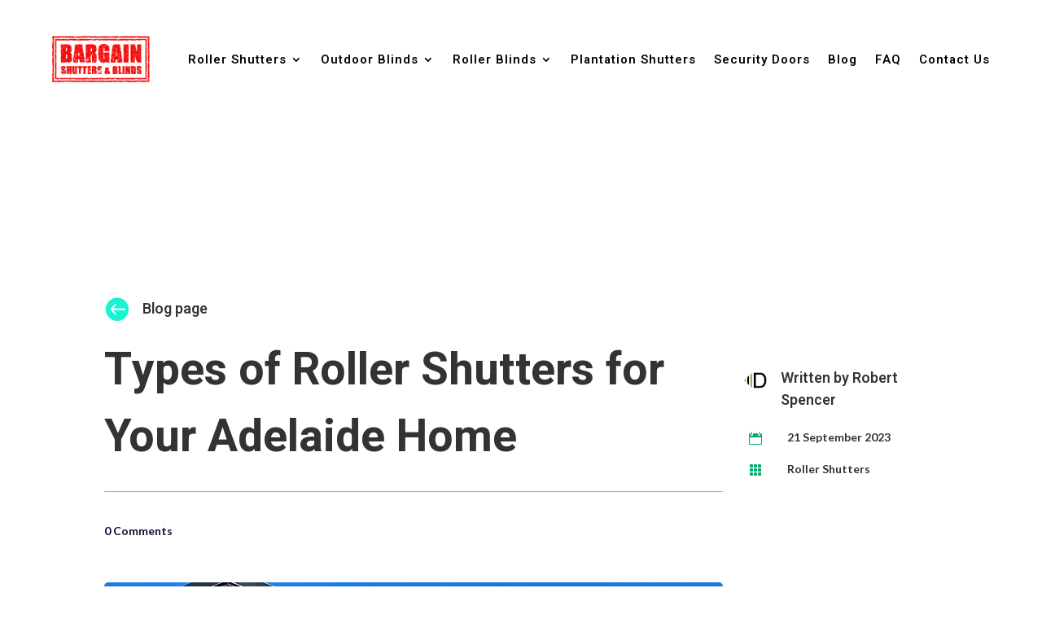

--- FILE ---
content_type: text/html; charset=UTF-8
request_url: https://bargainshuttersandblinds.com.au/2023/09/21/types-of-roller-shutters-for-your-adelaide-home/
body_size: 12522
content:
<!DOCTYPE html><html lang="en-AU"><head><meta charset="UTF-8" /><meta http-equiv="X-UA-Compatible" content="IE=edge"><link rel="stylesheet" id="ao_optimized_gfonts" href="https://fonts.googleapis.com/css?family=Open+Sans:300italic,400italic,600italic,700italic,800italic,400,300,600,700,800%7CHeebo:100,200,300,regular,500,600,700,800,900%7CLato:100,100italic,300,300italic,regular,italic,700,700italic,900,900italic%7CWork+Sans:100,200,300,regular,500,600,700,800,900,100italic,200italic,300italic,italic,500italic,600italic,700italic,800italic,900italic&amp;display=swap"><link rel="pingback" href="https://bargainshuttersandblinds.com.au/xmlrpc.php" /> <script defer src="[data-uri]"></script> <meta name='robots' content='index, follow, max-image-preview:large, max-snippet:-1, max-video-preview:-1' /><!-- <link media="all" href="https://bargainshuttersandblinds.com.au/wp-content/cache/autoptimize/css/autoptimize_5af44d62209b705f85c0079cccf046e0.css" rel="stylesheet"> -->
<link rel="stylesheet" type="text/css" href="//bargainshuttersandblinds.com.au/wp-content/cache/wpfc-minified/gpmhfzr/4ljny.css" media="all"/><title>Types of Roller Shutters for Your Adelaide Home | Bargain S&amp;B</title><meta name="description" content="Choose the best types of roller shutters for your Adelaide home. Learn about our shutter options to enhance safety and efficiency." /><link rel="canonical" href="https://bargainshuttersandblinds.com.au/2023/09/21/types-of-roller-shutters-for-your-adelaide-home/" /><meta property="og:locale" content="en_US" /><meta property="og:type" content="article" /><meta property="og:title" content="Types of Roller Shutters for Your Adelaide Home" /><meta property="og:description" content="Choose the best types of roller shutters for your Adelaide home. Learn about our shutter options to enhance safety and efficiency." /><meta property="og:url" content="https://bargainshuttersandblinds.com.au/2023/09/21/types-of-roller-shutters-for-your-adelaide-home/" /><meta property="og:site_name" content="Bargain Shutters and Blinds Adelaide" /><meta property="article:published_time" content="2023-09-21T01:27:09+00:00" /><meta property="article:modified_time" content="2024-09-17T04:23:52+00:00" /><meta property="og:image" content="https://bargainshuttersandblinds.com.au/wp-content/uploads/2024/05/roller_shutter_bay_window-1024x683.png" /><meta property="og:image:width" content="1024" /><meta property="og:image:height" content="683" /><meta property="og:image:type" content="image/png" /><meta name="author" content="Robert Spencer" /><meta name="twitter:card" content="summary_large_image" /><meta name="twitter:label1" content="Written by" /><meta name="twitter:data1" content="Robert Spencer" /><meta name="twitter:label2" content="Est. reading time" /><meta name="twitter:data2" content="3 minutes" /> <script type="application/ld+json" class="yoast-schema-graph">{"@context":"https://schema.org","@graph":[{"@type":"Article","@id":"https://bargainshuttersandblinds.com.au/2023/09/21/types-of-roller-shutters-for-your-adelaide-home/#article","isPartOf":{"@id":"https://bargainshuttersandblinds.com.au/2023/09/21/types-of-roller-shutters-for-your-adelaide-home/"},"author":{"name":"Robert Spencer","@id":"https://bargainshuttersandblinds.com.au/#/schema/person/39226d4399ba617fe69383e091290593"},"headline":"Types of Roller Shutters for Your Adelaide Home","datePublished":"2023-09-21T01:27:09+00:00","dateModified":"2024-09-17T04:23:52+00:00","mainEntityOfPage":{"@id":"https://bargainshuttersandblinds.com.au/2023/09/21/types-of-roller-shutters-for-your-adelaide-home/"},"wordCount":546,"publisher":{"@id":"https://bargainshuttersandblinds.com.au/#organization"},"image":{"@id":"https://bargainshuttersandblinds.com.au/2023/09/21/types-of-roller-shutters-for-your-adelaide-home/#primaryimage"},"thumbnailUrl":"https://bargainshuttersandblinds.com.au/wp-content/uploads/2024/05/roller_shutter_bay_window.png","keywords":["Adelaide roller shutters","electric roller shutters","manual roller shutters","roller shutter types","shutters adelaide","window shutters"],"articleSection":["Roller Shutters"],"inLanguage":"en-AU"},{"@type":"WebPage","@id":"https://bargainshuttersandblinds.com.au/2023/09/21/types-of-roller-shutters-for-your-adelaide-home/","url":"https://bargainshuttersandblinds.com.au/2023/09/21/types-of-roller-shutters-for-your-adelaide-home/","name":"Types of Roller Shutters for Your Adelaide Home | Bargain S&B","isPartOf":{"@id":"https://bargainshuttersandblinds.com.au/#website"},"primaryImageOfPage":{"@id":"https://bargainshuttersandblinds.com.au/2023/09/21/types-of-roller-shutters-for-your-adelaide-home/#primaryimage"},"image":{"@id":"https://bargainshuttersandblinds.com.au/2023/09/21/types-of-roller-shutters-for-your-adelaide-home/#primaryimage"},"thumbnailUrl":"https://bargainshuttersandblinds.com.au/wp-content/uploads/2024/05/roller_shutter_bay_window.png","datePublished":"2023-09-21T01:27:09+00:00","dateModified":"2024-09-17T04:23:52+00:00","description":"Choose the best types of roller shutters for your Adelaide home. Learn about our shutter options to enhance safety and efficiency.","breadcrumb":{"@id":"https://bargainshuttersandblinds.com.au/2023/09/21/types-of-roller-shutters-for-your-adelaide-home/#breadcrumb"},"inLanguage":"en-AU","potentialAction":[{"@type":"ReadAction","target":["https://bargainshuttersandblinds.com.au/2023/09/21/types-of-roller-shutters-for-your-adelaide-home/"]}]},{"@type":"ImageObject","inLanguage":"en-AU","@id":"https://bargainshuttersandblinds.com.au/2023/09/21/types-of-roller-shutters-for-your-adelaide-home/#primaryimage","url":"https://bargainshuttersandblinds.com.au/wp-content/uploads/2024/05/roller_shutter_bay_window.png","contentUrl":"https://bargainshuttersandblinds.com.au/wp-content/uploads/2024/05/roller_shutter_bay_window.png","width":1920,"height":1280,"caption":"Roller Shutter installed in a bay window in Adelaide"},{"@type":"BreadcrumbList","@id":"https://bargainshuttersandblinds.com.au/2023/09/21/types-of-roller-shutters-for-your-adelaide-home/#breadcrumb","itemListElement":[{"@type":"ListItem","position":1,"name":"Home","item":"https://bargainshuttersandblinds.com.au/"},{"@type":"ListItem","position":2,"name":"Types of Roller Shutters for Your Adelaide Home"}]},{"@type":"WebSite","@id":"https://bargainshuttersandblinds.com.au/#website","url":"https://bargainshuttersandblinds.com.au/","name":"https://bargainshuttersandblinds.com.au/","description":"Wholesale Shutters and Blinds Adelaide","publisher":{"@id":"https://bargainshuttersandblinds.com.au/#organization"},"potentialAction":[{"@type":"SearchAction","target":{"@type":"EntryPoint","urlTemplate":"https://bargainshuttersandblinds.com.au/?s={search_term_string}"},"query-input":{"@type":"PropertyValueSpecification","valueRequired":true,"valueName":"search_term_string"}}],"inLanguage":"en-AU"},{"@type":"Organization","@id":"https://bargainshuttersandblinds.com.au/#organization","name":"Bargain Shutters and Blinds Adelaide","url":"https://bargainshuttersandblinds.com.au/","logo":{"@type":"ImageObject","inLanguage":"en-AU","@id":"https://bargainshuttersandblinds.com.au/#/schema/logo/image/","url":"https://bargainshuttersandblinds.com.au/wp-content/uploads/2023/07/bargain_retina_logo.png","contentUrl":"https://bargainshuttersandblinds.com.au/wp-content/uploads/2023/07/bargain_retina_logo.png","width":625,"height":297,"caption":"Bargain Shutters and Blinds Adelaide"},"image":{"@id":"https://bargainshuttersandblinds.com.au/#/schema/logo/image/"}},{"@type":"Person","@id":"https://bargainshuttersandblinds.com.au/#/schema/person/39226d4399ba617fe69383e091290593","name":"Robert Spencer","image":{"@type":"ImageObject","inLanguage":"en-AU","@id":"https://bargainshuttersandblinds.com.au/#/schema/person/image/","url":"https://secure.gravatar.com/avatar/4ccc4a7c9ad40cb0f32a4380566a207eac985b67c715736d3c22204b9fa50b5b?s=96&d=mm&r=g","contentUrl":"https://secure.gravatar.com/avatar/4ccc4a7c9ad40cb0f32a4380566a207eac985b67c715736d3c22204b9fa50b5b?s=96&d=mm&r=g","caption":"Robert Spencer"},"url":"https://bargainshuttersandblinds.com.au/author/robert-spencer/"}]}</script> <link href='https://fonts.gstatic.com' crossorigin='anonymous' rel='preconnect' /><meta content="Divi v.4.27.4" name="generator"/> <script src='//bargainshuttersandblinds.com.au/wp-content/cache/wpfc-minified/diavlzqo/4bfde.js' type="text/javascript"></script>
<!-- <script defer type="text/javascript" src="https://bargainshuttersandblinds.com.au/wp-includes/js/jquery/jquery.min.js" id="jquery-core-js"></script> --> <!-- <script defer type="text/javascript" src="https://bargainshuttersandblinds.com.au/wp-includes/js/jquery/jquery-migrate.min.js" id="jquery-migrate-js"></script> --> <link rel="EditURI" type="application/rsd+xml" title="RSD" href="https://bargainshuttersandblinds.com.au/xmlrpc.php?rsd" /><link rel="alternate" title="oEmbed (JSON)" type="application/json+oembed" href="https://bargainshuttersandblinds.com.au/wp-json/oembed/1.0/embed?url=https%3A%2F%2Fbargainshuttersandblinds.com.au%2F2023%2F09%2F21%2Ftypes-of-roller-shutters-for-your-adelaide-home%2F" /><link rel="alternate" title="oEmbed (XML)" type="text/xml+oembed" href="https://bargainshuttersandblinds.com.au/wp-json/oembed/1.0/embed?url=https%3A%2F%2Fbargainshuttersandblinds.com.au%2F2023%2F09%2F21%2Ftypes-of-roller-shutters-for-your-adelaide-home%2F&#038;format=xml" />  <script defer src="https://www.googletagmanager.com/gtag/js?id=G-315DG2SH39"></script> <script defer src="[data-uri]"></script> <meta name="ti-site-data" content="eyJyIjoiMTowITc6MCEzMDowIiwibyI6Imh0dHBzOlwvXC9iYXJnYWluc2h1dHRlcnNhbmRibGluZHMuY29tLmF1XC93cC1hZG1pblwvYWRtaW4tYWpheC5waHA/YWN0aW9uPXRpX29ubGluZV91c2Vyc19nb29nbGUmcD0lMkYyMDIzJTJGMDklMkYyMSUyRnR5cGVzLW9mLXJvbGxlci1zaHV0dGVycy1mb3IteW91ci1hZGVsYWlkZS1ob21lJTJGIn0=" /><meta name="viewport" content="width=device-width, initial-scale=1.0, maximum-scale=1.0, user-scalable=0" /><meta name="google-site-verification" content="b-DME9I36KqNEp7gbIws7wnJNIR_9Mk1hwBKETu2eEQ">  <script defer src="[data-uri]"></script> <noscript><img alt="Bargains Shutters and Blinds" height="1" width="1" style="display:none" src="https://www.facebook.com/tr?id=886613920041279&amp;ev=PageView&amp;noscript=1"></noscript><link rel="icon" href="https://bargainshuttersandblinds.com.au/wp-content/uploads/2021/06/cropped-favicon-32x32-1-32x32.png" sizes="32x32" /><link rel="icon" href="https://bargainshuttersandblinds.com.au/wp-content/uploads/2021/06/cropped-favicon-32x32-1-192x192.png" sizes="192x192" /><link rel="apple-touch-icon" href="https://bargainshuttersandblinds.com.au/wp-content/uploads/2021/06/cropped-favicon-32x32-1-180x180.png" /><meta name="msapplication-TileImage" content="https://bargainshuttersandblinds.com.au/wp-content/uploads/2021/06/cropped-favicon-32x32-1-270x270.png" /></head><body class="wp-singular post-template-default single single-post postid-742 single-format-standard wp-custom-logo wp-theme-Divi et-tb-has-template et-tb-has-header et-tb-has-body et-tb-has-footer et_pb_button_helper_class et_cover_background et_pb_gutter windows et_pb_gutters3 et_pb_pagebuilder_layout et_divi_theme et-db"><div id="page-container"><div id="et-boc" class="et-boc"><header class="et-l et-l--header"><div class="et_builder_inner_content et_pb_gutters3"><div class="et_pb_section et_pb_section_0_tb_header et_section_regular et_pb_section--with-menu" ><div class="et_pb_row et_pb_row_0_tb_header et_pb_equal_columns et_pb_gutters3 et_pb_row--with-menu"><div class="et_pb_column et_pb_column_4_4 et_pb_column_0_tb_header  et_pb_css_mix_blend_mode_passthrough et-last-child et_pb_column--with-menu"><div class="et_pb_module et_pb_menu et_pb_menu_0_tb_header et_pb_bg_layout_light  et_pb_text_align_right et_dropdown_animation_fade et_pb_menu--with-logo et_pb_menu--style-left_aligned"><div class="et_pb_menu_inner_container clearfix"><div class="et_pb_menu__logo-wrap"><div class="et_pb_menu__logo"> <a href="https://bargainshuttersandblinds.com.au/" ><img decoding="async" src="https://staging.bargainshuttersandblinds.com.au/wp-content/uploads/2023/07/bargain-normal-logo.png" alt="" /></a></div></div><div class="et_pb_menu__wrap"><div class="et_pb_menu__menu"><nav class="et-menu-nav"><ul id="menu-main" class="et-menu nav"><li class="et_pb_menu_page_id-15 menu-item menu-item-type-post_type menu-item-object-page menu-item-has-children menu-item-698"><a href="https://bargainshuttersandblinds.com.au/roller-shutters-adelaide/">Roller Shutters</a><ul class="sub-menu"><li class="et_pb_menu_page_id-318 menu-item menu-item-type-post_type menu-item-object-page menu-item-1140"><a href="https://bargainshuttersandblinds.com.au/what-are-roller-shutters/">What Are Roller Shutters?</a></li></ul></li><li class="et_pb_menu_page_id-177 menu-item menu-item-type-post_type menu-item-object-page menu-item-has-children menu-item-179"><a href="https://bargainshuttersandblinds.com.au/cheap-outdoor-blinds-adelaide/">Outdoor Blinds</a><ul class="sub-menu"><li class="et_pb_menu_page_id-762 menu-item menu-item-type-post_type menu-item-object-page menu-item-764"><a href="https://bargainshuttersandblinds.com.au/cafe-blinds-adelaide/">Cafe Blinds Adelaide</a></li><li class="et_pb_menu_page_id-766 menu-item menu-item-type-post_type menu-item-object-page menu-item-768"><a href="https://bargainshuttersandblinds.com.au/ziptrack-blinds-adelaide/">Ziptrack Blinds Adelaide</a></li><li class="et_pb_menu_page_id-770 menu-item menu-item-type-post_type menu-item-object-page menu-item-772"><a href="https://bargainshuttersandblinds.com.au/bistro-blinds-adelaide/">Bistro Blinds Adelaide</a></li><li class="et_pb_menu_page_id-792 menu-item menu-item-type-post_type menu-item-object-page menu-item-794"><a href="https://bargainshuttersandblinds.com.au/outdoor-roller-blind/">Outdoor Roller Blind</a></li></ul></li><li class="et_pb_menu_page_id-699 menu-item menu-item-type-post_type menu-item-object-page menu-item-has-children menu-item-705"><a href="https://bargainshuttersandblinds.com.au/roller-blinds-adelaide/">Roller Blinds</a><ul class="sub-menu"><li class="et_pb_menu_page_id-776 menu-item menu-item-type-post_type menu-item-object-page menu-item-778"><a href="https://bargainshuttersandblinds.com.au/double-roller-blinds/">Double Roller Blinds</a></li><li class="et_pb_menu_page_id-784 menu-item menu-item-type-post_type menu-item-object-page menu-item-786"><a href="https://bargainshuttersandblinds.com.au/day-night-roller-blinds/">Day Night Roller Blinds</a></li><li class="et_pb_menu_page_id-788 menu-item menu-item-type-post_type menu-item-object-page menu-item-790"><a href="https://bargainshuttersandblinds.com.au/dual-roller-blinds/">Dual Roller Blinds</a></li></ul></li><li class="et_pb_menu_page_id-300 menu-item menu-item-type-post_type menu-item-object-page menu-item-302"><a href="https://bargainshuttersandblinds.com.au/plantation-shutters-adelaide/">Plantation Shutters</a></li><li class="et_pb_menu_page_id-754 menu-item menu-item-type-post_type menu-item-object-page menu-item-759"><a href="https://bargainshuttersandblinds.com.au/security-doors/">Security Doors</a></li><li class="et_pb_menu_page_id-413 menu-item menu-item-type-post_type menu-item-object-page current_page_parent menu-item-1514"><a href="https://bargainshuttersandblinds.com.au/blog/">Blog</a></li><li class="et_pb_menu_page_id-1379 menu-item menu-item-type-post_type menu-item-object-page menu-item-1410"><a href="https://bargainshuttersandblinds.com.au/faq/">FAQ</a></li><li class="et_pb_menu_page_id-24 menu-item menu-item-type-post_type menu-item-object-page menu-item-25"><a href="https://bargainshuttersandblinds.com.au/contact-us/">Contact Us</a></li></ul></nav></div><div class="et_mobile_nav_menu"><div class="mobile_nav closed"> <span class="mobile_menu_bar"></span></div></div></div></div></div></div></div></div></div></header><div id="et-main-area"><div id="main-content"><div class="et-l et-l--body"><div class="et_builder_inner_content et_pb_gutters3"><div class="et_pb_section et_pb_section_0_tb_body et_section_regular" ><div class="et_pb_row et_pb_row_0_tb_body et_pb_gutters2"><div class="et_pb_column et_pb_column_3_4 et_pb_column_0_tb_body  et_pb_css_mix_blend_mode_passthrough"><div class="et_pb_module et_pb_blurb et_pb_blurb_0_tb_body et_clickable  et_pb_text_align_left  et_pb_blurb_position_left et_pb_bg_layout_light"><div class="et_pb_blurb_content"><div class="et_pb_main_blurb_image"><a href="https://bargainshuttersandblinds.com.au/blog/"><span class="et_pb_image_wrap"><span class="et-waypoint et_pb_animation_top et_pb_animation_top_tablet et_pb_animation_top_phone et-pb-icon"></span></span></a></div><div class="et_pb_blurb_container"><h4 class="et_pb_module_header"><a href="https://bargainshuttersandblinds.com.au/blog/">Blog page</a></h4></div></div></div><div class="et_pb_module et_pb_text et_pb_text_0_tb_body  et_pb_text_align_left et_pb_bg_layout_light"><div class="et_pb_text_inner"><h1>Types of Roller Shutters for Your Adelaide Home</h1></div></div><div class="et_pb_module et_pb_divider et_pb_divider_0_tb_body et_pb_divider_position_ et_pb_space"><div class="et_pb_divider_internal"></div></div><div class="et_pb_module et_pb_text et_pb_text_1_tb_body  et_pb_text_align_left et_pb_bg_layout_light"><div class="et_pb_text_inner"><a href="https://bargainshuttersandblinds.com.au/2023/09/21/types-of-roller-shutters-for-your-adelaide-home/#respond">0 Comments </a></div></div></div><div class="et_pb_column et_pb_column_1_4 et_pb_column_1_tb_body  et_pb_css_mix_blend_mode_passthrough et-last-child"><div class="et_pb_module et_pb_blurb et_pb_blurb_1_tb_body et_hover_enabled  et_pb_text_align_center  et_pb_blurb_position_left et_pb_bg_layout_light"><div class="et_pb_blurb_content"><div class="et_pb_main_blurb_image"><span class="et_pb_image_wrap et_pb_only_image_mode_wrap"><noscript><img decoding="async" src="https://secure.gravatar.com/avatar/4ccc4a7c9ad40cb0f32a4380566a207eac985b67c715736d3c22204b9fa50b5b?s=96&#038;d=mm&#038;r=g" alt="" class="et-waypoint et_pb_animation_off et_pb_animation_off_tablet et_pb_animation_off_phone" /></noscript><img decoding="async" src='data:image/svg+xml,%3Csvg%20xmlns=%22http://www.w3.org/2000/svg%22%20viewBox=%220%200%20210%20140%22%3E%3C/svg%3E' data-src="https://secure.gravatar.com/avatar/4ccc4a7c9ad40cb0f32a4380566a207eac985b67c715736d3c22204b9fa50b5b?s=96&#038;d=mm&#038;r=g" alt="" class="lazyload et-waypoint et_pb_animation_off et_pb_animation_off_tablet et_pb_animation_off_phone" /></span></div><div class="et_pb_blurb_container"><h4 class="et_pb_module_header"><span>Written by <a href="https://bargainshuttersandblinds.com.au/author/robert-spencer/" target="_self">Robert Spencer</a></span></h4></div></div></div><div class="et_pb_module et_pb_blurb et_pb_blurb_2_tb_body et_hover_enabled  et_pb_text_align_center  et_pb_blurb_position_left et_pb_bg_layout_light"><div class="et_pb_blurb_content"><div class="et_pb_main_blurb_image"><span class="et_pb_image_wrap"><span class="et-waypoint et_pb_animation_off et_pb_animation_off_tablet et_pb_animation_off_phone et-pb-icon"></span></span></div><div class="et_pb_blurb_container"><h4 class="et_pb_module_header"><span>21 September 2023</span></h4></div></div></div><div class="et_pb_module et_pb_blurb et_pb_blurb_3_tb_body et_hover_enabled  et_pb_text_align_center  et_pb_blurb_position_left et_pb_bg_layout_light"><div class="et_pb_blurb_content"><div class="et_pb_main_blurb_image"><span class="et_pb_image_wrap"><span class="et-waypoint et_pb_animation_off et_pb_animation_off_tablet et_pb_animation_off_phone et-pb-icon"></span></span></div><div class="et_pb_blurb_container"><h4 class="et_pb_module_header"><span><a href="https://bargainshuttersandblinds.com.au/category/roller-shutters/">Roller Shutters</a></span></h4></div></div></div></div></div></div><div class="et_pb_section et_pb_section_1_tb_body et_hover_enabled et_section_specialty" ><div class="et_pb_row et_pb_gutters2"><div class="et_pb_column et_pb_column_3_4 et_pb_column_2_tb_body   et_pb_specialty_column  et_pb_css_mix_blend_mode_passthrough"><div class="et_pb_row_inner et_pb_row_inner_0_tb_body et_hover_enabled"><div class="et_pb_column et_pb_column_4_4 et_pb_column_inner et_pb_column_inner_0_tb_body et_hover_enabled et-last-child"><div class="et_pb_module et_pb_image et_pb_image_0_tb_body"> <span class="et_pb_image_wrap "><img fetchpriority="high" decoding="async" width="1920" height="1280" src="https://bargainshuttersandblinds.com.au/wp-content/uploads/2024/05/roller_shutter_bay_window.png" alt="Roller Shutter installed in a bay window in Adelaide" title="roller_shutter_bay_window" srcset="https://bargainshuttersandblinds.com.au/wp-content/uploads/2024/05/roller_shutter_bay_window.png 1920w, https://bargainshuttersandblinds.com.au/wp-content/uploads/2024/05/roller_shutter_bay_window-1280x853.png 1280w, https://bargainshuttersandblinds.com.au/wp-content/uploads/2024/05/roller_shutter_bay_window-980x653.png 980w, https://bargainshuttersandblinds.com.au/wp-content/uploads/2024/05/roller_shutter_bay_window-480x320.png 480w" sizes="(min-width: 0px) and (max-width: 480px) 480px, (min-width: 481px) and (max-width: 980px) 980px, (min-width: 981px) and (max-width: 1280px) 1280px, (min-width: 1281px) 1920px, 100vw" class="wp-image-1298" /></span></div><div class="et_pb_module et_pb_post_content et_pb_post_content_0_tb_body"><div class="et-l et-l--post"><div class="et_builder_inner_content et_pb_gutters3"><div class="et_pb_section et_pb_section_0 et_section_regular" ><div class="et_pb_row et_pb_row_0"><div class="et_pb_column et_pb_column_4_4 et_pb_column_0  et_pb_css_mix_blend_mode_passthrough et-last-child"><div class="et_pb_module et_pb_text et_pb_text_0  et_pb_text_align_left et_pb_bg_layout_light"><div class="et_pb_text_inner"><h1>Different Roller Shutters for Your Adelaide Home</h1><p>&nbsp;</p><p><a href="https://bargainshuttersandblinds.com.au/roller-shutters-adelaide/">Roller shutters</a> are a popular choice for homeowners in Adelaide due to their versatility, functionality, and aesthetic appeal. They provide multiple benefits, including increased security, noise reduction, energy efficiency, and protection against harsh weather conditions. In this post, we will discuss the different types of roller shutters for your Adelaide home available on the market.</p><p>&nbsp;</p><h2>1. Manual Roller Shutters:</h2><p>These types of shutters are the simplest and most traditional. They are operated using a crank handle or strap and are ideal for small to medium-sized windows. They provide basic security and insulation and are budget-friendly.</p><h2>2. Electric Roller Shutters:</h2><p>Window electric shutters are operated using an electric motor and can be controlled with a remote, switch, or timer. This type of window shutter offers more convenience and comfort than the manual ones and can be installed on larger windows and doors. The added security and energy efficiency features make this option a worthwhile investment for Adelaide homeowners.</p><h2>3. Battery-Powered Roller Shutters:</h2><p>They offer the same convenience and functionality as electric roller shutters, but they can operate without being connected to a power source. This makes them ideal for areas with frequent power outages or where hardwiring is difficult or impossible.</p><h2>4. Solar-Powered Shutters:</h2><p>They employ a <a href="https://www.yourhome.gov.au/energy/photovoltaic-systems">photovoltaic panel</a> that generates power from the sun. The generated energy is stored in a battery and used to operate the shutters. This eco-friendly and cost-effective type of window shutters is well-suited for Adelaide&#8217;s sunny climate.</p><h2>5. Smart Roller Shutters:</h2><p>This type of roller shutter can be operated using a smartphone app, allowing homeowners to control their shutters remotely. They can be integrated with other smart home devices and offer added security and energy efficiency features. While they are the most expensive option, they offer the most convenience and cutting-edge technology.</p><p>&nbsp;</p><h2>Choose The Best Types of Roller Shutters For Your Adelaide Property:</h2><p>When choosing roller shutters for their homes in Adelaide, homeowners have a range of options to consider. Manual, electric, battery-powered, solar-powered, and smart roller shutters all offer different features and benefits. Depending on the budget, aesthetic preferences, and specific needs of the homeowner, they can choose the type of roller shutter that best suits them. By considering the climate and weather conditions in Adelaide, homeowners can make an informed decision about which type of roller shutter is the most appropriate and advantageous for their home. Roller shutters from <a href="https://bargainshuttersandblinds.com.au/">Bargain Shutters and Blinds</a> provide a range of benefits, and choosing the right one for your Adelaide home can ensure that you enjoy those benefits for years to come.</p><p>&nbsp;</p><p><a href="https://bargainshuttersandblinds.com.au/contact-us/">Contact us</a> today for a <strong>FREE</strong> in-home measurement and quote!</p></div></div></div></div></div></div></div></div><div class="et_pb_module et_pb_blurb et_pb_blurb_4_tb_body et_clickable  et_pb_text_align_left  et_pb_blurb_position_left et_pb_bg_layout_light"><div class="et_pb_blurb_content"><div class="et_pb_main_blurb_image"><a href="https://bargainshuttersandblinds.com.au/blog/"><span class="et_pb_image_wrap"><span class="et-waypoint et_pb_animation_top et_pb_animation_top_tablet et_pb_animation_top_phone et-pb-icon"></span></span></a></div><div class="et_pb_blurb_container"><h4 class="et_pb_module_header"><a href="https://bargainshuttersandblinds.com.au/blog/">Blog page</a></h4></div></div></div></div></div></div><div class="et_pb_column et_pb_column_1_4 et_pb_column_3_tb_body  et_pb_css_mix_blend_mode_passthrough et_pb_column_empty"></div></div></div><div class="et_pb_section et_pb_section_2_tb_body et_hover_enabled et_section_regular" ><div class="et_pb_row et_pb_row_1_tb_body et_pb_equal_columns et_pb_gutters2"><div class="et_pb_column et_pb_column_4_4 et_pb_column_4_tb_body  et_pb_css_mix_blend_mode_passthrough et-last-child"><div class="et_pb_with_border et_pb_module et_pb_text et_pb_text_2_tb_body  et_pb_text_align_left et_pb_bg_layout_light"><div class="et_pb_text_inner"><h2>Related Articles</h2></div></div></div></div><div class="et_pb_row et_pb_row_2_tb_body et_pb_equal_columns et_pb_gutters2"><div class="et_pb_column et_pb_column_4_4 et_pb_column_5_tb_body  et_pb_css_mix_blend_mode_passthrough et-last-child"><div class="et_pb_with_border et_pb_module et_pb_blog_0_tb_body et_pb_blog_grid_wrapper et_pb_bg_layout_light"><div class="et_pb_blog_grid clearfix "><div class="et_pb_ajax_pagination_container"><div class="et_pb_salvattore_content" data-columns><article id="post-1859" class="et_pb_post clearfix et_pb_blog_item_0_0 post-1859 post type-post status-publish format-standard has-post-thumbnail hentry category-roller-shutters tag-external-roller-shutters tag-roller-shutter-installation tag-roller-shutters-adelaide tag-window-shutters"><div class="et_pb_image_container"><a href="https://bargainshuttersandblinds.com.au/2024/10/11/get-summer-ready-with-adelaide-roller-shutters/" class="entry-featured-image-url"><noscript><img decoding="async" src="https://bargainshuttersandblinds.com.au/wp-content/uploads/2024/05/rolle_shutter-bargain-2-400x250.png" alt="Get Summer Ready with Adelaide Roller Shutters" class="" srcset="https://bargainshuttersandblinds.com.au/wp-content/uploads/2024/05/rolle_shutter-bargain-2.png 479w, https://bargainshuttersandblinds.com.au/wp-content/uploads/2024/05/rolle_shutter-bargain-2-400x250.png 480w " sizes="(max-width:479px) 479px, 100vw "  width="400" height="250" /></noscript><img decoding="async" src='data:image/svg+xml,%3Csvg%20xmlns=%22http://www.w3.org/2000/svg%22%20viewBox=%220%200%20400%20250%22%3E%3C/svg%3E' data-src="https://bargainshuttersandblinds.com.au/wp-content/uploads/2024/05/rolle_shutter-bargain-2-400x250.png" alt="Get Summer Ready with Adelaide Roller Shutters" class="lazyload " data-srcset="https://bargainshuttersandblinds.com.au/wp-content/uploads/2024/05/rolle_shutter-bargain-2.png 479w, https://bargainshuttersandblinds.com.au/wp-content/uploads/2024/05/rolle_shutter-bargain-2-400x250.png 480w " data-sizes="(max-width:479px) 479px, 100vw "  width="400" height="250" /></a></div><h2 class="entry-title"> <a href="https://bargainshuttersandblinds.com.au/2024/10/11/get-summer-ready-with-adelaide-roller-shutters/">Get Summer Ready with Adelaide Roller Shutters</a></h2><p class="post-meta"><span class="published">Oct 11, 2024</span></p><div class="post-content"><div class="post-content-inner"><p>As Adelaide gears up for another hot summer, now is the perfect time to invest in high-quality roller shutters. At Bargain Shutters &amp; Blinds, we provide Adelaide residents with durable, stylish, and practical roller shutters that offer weather protection,...</p></div></div></article><article id="post-1846" class="et_pb_post clearfix et_pb_blog_item_0_1 post-1846 post type-post status-publish format-standard has-post-thumbnail hentry category-roller-blinds tag-blinds-adelaide tag-outdoor-blinds tag-outdoor-blinds-in-adelaide tag-outdoor-roller-blinds"><div class="et_pb_image_container"><a href="https://bargainshuttersandblinds.com.au/2024/10/10/enhance-adelaide-living-with-outdoor-roller-blinds/" class="entry-featured-image-url"><noscript><img decoding="async" src="https://bargainshuttersandblinds.com.au/wp-content/uploads/2024/10/Outdoor-roller-blinds-in-Adelaide-400x250.jpg" alt="Enhance Adelaide Living with Outdoor Roller Blinds" class="" srcset="https://bargainshuttersandblinds.com.au/wp-content/uploads/2024/10/Outdoor-roller-blinds-in-Adelaide-scaled.jpg 479w, https://bargainshuttersandblinds.com.au/wp-content/uploads/2024/10/Outdoor-roller-blinds-in-Adelaide-400x250.jpg 480w " sizes="(max-width:479px) 479px, 100vw "  width="400" height="250" /></noscript><img decoding="async" src='data:image/svg+xml,%3Csvg%20xmlns=%22http://www.w3.org/2000/svg%22%20viewBox=%220%200%20400%20250%22%3E%3C/svg%3E' data-src="https://bargainshuttersandblinds.com.au/wp-content/uploads/2024/10/Outdoor-roller-blinds-in-Adelaide-400x250.jpg" alt="Enhance Adelaide Living with Outdoor Roller Blinds" class="lazyload " data-srcset="https://bargainshuttersandblinds.com.au/wp-content/uploads/2024/10/Outdoor-roller-blinds-in-Adelaide-scaled.jpg 479w, https://bargainshuttersandblinds.com.au/wp-content/uploads/2024/10/Outdoor-roller-blinds-in-Adelaide-400x250.jpg 480w " data-sizes="(max-width:479px) 479px, 100vw "  width="400" height="250" /></a></div><h2 class="entry-title"> <a href="https://bargainshuttersandblinds.com.au/2024/10/10/enhance-adelaide-living-with-outdoor-roller-blinds/">Enhance Adelaide Living with Outdoor Roller Blinds</a></h2><p class="post-meta"><span class="published">Oct 10, 2024</span></p><div class="post-content"><div class="post-content-inner"><p>Outdoor roller blinds are a fantastic solution for Adelaide home and office owners seeking to improve the comfort, aesthetics, and functionality of their outdoor spaces. At Bargain Shutters &amp; Blinds, we specialise in providing high-quality outdoor roller blinds...</p></div></div></article><article id="post-1672" class="et_pb_post clearfix et_pb_blog_item_0_2 post-1672 post type-post status-publish format-standard has-post-thumbnail hentry category-security-doors tag-security-screen-doors"><div class="et_pb_image_container"><a href="https://bargainshuttersandblinds.com.au/2024/08/02/types-of-security-screen-doors/" class="entry-featured-image-url"><noscript><img decoding="async" src="https://bargainshuttersandblinds.com.au/wp-content/uploads/2024/05/1846010-400x250.jpg" alt="Types of Security Screen Doors" class="" srcset="https://bargainshuttersandblinds.com.au/wp-content/uploads/2024/05/1846010.jpg 479w, https://bargainshuttersandblinds.com.au/wp-content/uploads/2024/05/1846010-400x250.jpg 480w " sizes="(max-width:479px) 479px, 100vw "  width="400" height="250" /></noscript><img decoding="async" src='data:image/svg+xml,%3Csvg%20xmlns=%22http://www.w3.org/2000/svg%22%20viewBox=%220%200%20400%20250%22%3E%3C/svg%3E' data-src="https://bargainshuttersandblinds.com.au/wp-content/uploads/2024/05/1846010-400x250.jpg" alt="Types of Security Screen Doors" class="lazyload " data-srcset="https://bargainshuttersandblinds.com.au/wp-content/uploads/2024/05/1846010.jpg 479w, https://bargainshuttersandblinds.com.au/wp-content/uploads/2024/05/1846010-400x250.jpg 480w " data-sizes="(max-width:479px) 479px, 100vw "  width="400" height="250" /></a></div><h2 class="entry-title"> <a href="https://bargainshuttersandblinds.com.au/2024/08/02/types-of-security-screen-doors/">Types of Security Screen Doors</a></h2><p class="post-meta"><span class="published">Aug 2, 2024</span></p><div class="post-content"><div class="post-content-inner"><p>Understanding Security Screen Doors: A Comprehensive Breakdown. &nbsp; Security screen doors are a vital component of home security, offering a robust first line of defence against intruders while allowing ventilation and visibility. Choosing the right security door...</p></div></div></article></div></div></div></div></div></div></div><div class="et_pb_section et_pb_section_3_tb_body et_section_regular" ><div class="et_pb_row et_pb_row_3_tb_body et_pb_equal_columns"><div class="et_pb_column et_pb_column_1_2 et_pb_column_6_tb_body  et_pb_css_mix_blend_mode_passthrough"><div class="et_pb_module et_pb_text et_pb_text_3_tb_body  et_pb_text_align_left et_pb_bg_layout_light"><div class="et_pb_text_inner"><h2>Discover the Difference: Try Our Products Today!</h2></div></div><div class="et_pb_module et_pb_text et_pb_text_4_tb_body  et_pb_text_align_left et_pb_bg_layout_light"><div class="et_pb_text_inner"><p><span>Ready to enhance your home with our premium products? Contact us now to experience the exceptional quality and functionality of our range. Don’t wait—take the first step toward a more comfortable and secure home with us!</span></p></div></div><div class="et_pb_button_module_wrapper et_pb_button_0_tb_body_wrapper  et_pb_module "> <a class="et_pb_button et_pb_button_0_tb_body et_pb_bg_layout_light" href="https://staging.bargainshuttersandblinds.com.au/contact-us/">Free quote</a></div></div><div class="et_pb_column et_pb_column_1_2 et_pb_column_7_tb_body  et_pb_css_mix_blend_mode_passthrough et-last-child"><div class="et_pb_module et_pb_image et_pb_image_1_tb_body"> <span class="et_pb_image_wrap "><noscript><img decoding="async" width="816" height="816" src="https://bargainshuttersandblinds.com.au/wp-content/uploads/2024/05/plantation-shutter.png" alt="" title="plantation-shutter" srcset="https://bargainshuttersandblinds.com.au/wp-content/uploads/2024/05/plantation-shutter.png 816w, https://bargainshuttersandblinds.com.au/wp-content/uploads/2024/05/plantation-shutter-480x480.png 480w" sizes="(min-width: 0px) and (max-width: 480px) 480px, (min-width: 481px) 816px, 100vw" class="wp-image-1096" /></noscript><img decoding="async" width="816" height="816" src='data:image/svg+xml,%3Csvg%20xmlns=%22http://www.w3.org/2000/svg%22%20viewBox=%220%200%20816%20816%22%3E%3C/svg%3E' data-src="https://bargainshuttersandblinds.com.au/wp-content/uploads/2024/05/plantation-shutter.png" alt="" title="plantation-shutter" data-srcset="https://bargainshuttersandblinds.com.au/wp-content/uploads/2024/05/plantation-shutter.png 816w, https://bargainshuttersandblinds.com.au/wp-content/uploads/2024/05/plantation-shutter-480x480.png 480w" data-sizes="(min-width: 0px) and (max-width: 480px) 480px, (min-width: 481px) 816px, 100vw" class="lazyload wp-image-1096" /></span></div></div></div></div></div></div></div><footer class="et-l et-l--footer"><div class="et_builder_inner_content et_pb_gutters3"><div class="et_pb_section et_pb_section_0_tb_footer et_section_regular" ><div class="et_pb_with_border et_pb_row et_pb_row_0_tb_footer"><div class="et_pb_column et_pb_column_4_4 et_pb_column_0_tb_footer  et_pb_css_mix_blend_mode_passthrough et-last-child et_pb_column_empty"></div></div><div class="et_pb_row et_pb_row_1_tb_footer"><div class="et_pb_column et_pb_column_1_4 et_pb_column_1_tb_footer  et_pb_css_mix_blend_mode_passthrough"><div class="et_pb_module et_pb_image et_pb_image_0_tb_footer"> <span class="et_pb_image_wrap "><noscript><img decoding="async" width="313" height="149" src="https://bargainshuttersandblinds.com.au/wp-content/uploads/2023/07/bargain-normal-logo.png" alt="Bargain Shutters and Blinds normal logo" title="Bargain Shutters and Blinds normal logo" srcset="https://bargainshuttersandblinds.com.au/wp-content/uploads/2023/07/bargain-normal-logo.png 313w, https://bargainshuttersandblinds.com.au/wp-content/uploads/2023/07/bargain-normal-logo-300x143.png 300w" sizes="(max-width: 313px) 100vw, 313px" class="wp-image-622" /></noscript><img decoding="async" width="313" height="149" src='data:image/svg+xml,%3Csvg%20xmlns=%22http://www.w3.org/2000/svg%22%20viewBox=%220%200%20313%20149%22%3E%3C/svg%3E' data-src="https://bargainshuttersandblinds.com.au/wp-content/uploads/2023/07/bargain-normal-logo.png" alt="Bargain Shutters and Blinds normal logo" title="Bargain Shutters and Blinds normal logo" data-srcset="https://bargainshuttersandblinds.com.au/wp-content/uploads/2023/07/bargain-normal-logo.png 313w, https://bargainshuttersandblinds.com.au/wp-content/uploads/2023/07/bargain-normal-logo-300x143.png 300w" data-sizes="(max-width: 313px) 100vw, 313px" class="lazyload wp-image-622" /></span></div><div class="et_pb_module et_pb_image et_pb_image_1_tb_footer"> <span class="et_pb_image_wrap "><noscript><img decoding="async" width="1500" height="444" src="https://bargainshuttersandblinds.com.au/wp-content/uploads/2025/01/wsaa-member-logo-rgb.png" alt="" title="wsaa-member-logo-rgb" srcset="https://bargainshuttersandblinds.com.au/wp-content/uploads/2025/01/wsaa-member-logo-rgb.png 1500w, https://bargainshuttersandblinds.com.au/wp-content/uploads/2025/01/wsaa-member-logo-rgb-1280x379.png 1280w, https://bargainshuttersandblinds.com.au/wp-content/uploads/2025/01/wsaa-member-logo-rgb-980x290.png 980w, https://bargainshuttersandblinds.com.au/wp-content/uploads/2025/01/wsaa-member-logo-rgb-480x142.png 480w" sizes="(min-width: 0px) and (max-width: 480px) 480px, (min-width: 481px) and (max-width: 980px) 980px, (min-width: 981px) and (max-width: 1280px) 1280px, (min-width: 1281px) 1500px, 100vw" class="wp-image-1938" /></noscript><img decoding="async" width="1500" height="444" src='data:image/svg+xml,%3Csvg%20xmlns=%22http://www.w3.org/2000/svg%22%20viewBox=%220%200%201500%20444%22%3E%3C/svg%3E' data-src="https://bargainshuttersandblinds.com.au/wp-content/uploads/2025/01/wsaa-member-logo-rgb.png" alt="" title="wsaa-member-logo-rgb" data-srcset="https://bargainshuttersandblinds.com.au/wp-content/uploads/2025/01/wsaa-member-logo-rgb.png 1500w, https://bargainshuttersandblinds.com.au/wp-content/uploads/2025/01/wsaa-member-logo-rgb-1280x379.png 1280w, https://bargainshuttersandblinds.com.au/wp-content/uploads/2025/01/wsaa-member-logo-rgb-980x290.png 980w, https://bargainshuttersandblinds.com.au/wp-content/uploads/2025/01/wsaa-member-logo-rgb-480x142.png 480w" data-sizes="(min-width: 0px) and (max-width: 480px) 480px, (min-width: 481px) and (max-width: 980px) 980px, (min-width: 981px) and (max-width: 1280px) 1280px, (min-width: 1281px) 1500px, 100vw" class="lazyload wp-image-1938" /></span></div></div><div class="et_pb_column et_pb_column_1_4 et_pb_column_2_tb_footer  et_pb_css_mix_blend_mode_passthrough"><div class="et_pb_module et_pb_text et_pb_text_0_tb_footer et_clickable  et_pb_text_align_left et_pb_bg_layout_light"><div class="et_pb_text_inner"><h4>About Us</h4></div></div><div class="et_pb_module et_pb_text et_pb_text_1_tb_footer et_clickable  et_pb_text_align_left et_pb_bg_layout_light"><div class="et_pb_text_inner"><h4>What are Roller Shutters</h4></div></div><div class="et_pb_module et_pb_text et_pb_text_2_tb_footer et_clickable  et_pb_text_align_left et_pb_bg_layout_light"><div class="et_pb_text_inner"><h4><a href="https://bargainshuttersandblinds.com.au/blog/">Blog</a></h4></div></div><div class="et_pb_module et_pb_text et_pb_text_3_tb_footer et_clickable  et_pb_text_align_left et_pb_bg_layout_light"><div class="et_pb_text_inner"><h4><a href="https://bargainshuttersandblinds.com.au/faq/">FAQ</a></h4></div></div></div><div class="et_pb_column et_pb_column_1_4 et_pb_column_3_tb_footer  et_pb_css_mix_blend_mode_passthrough"><div class="et_pb_module et_pb_text et_pb_text_4_tb_footer  et_pb_text_align_left et_pb_bg_layout_light"><div class="et_pb_text_inner"><h4>Quick Links</h4></div></div><div class="et_pb_module et_pb_text et_pb_text_5_tb_footer  et_pb_text_align_left et_pb_bg_layout_light"><div class="et_pb_text_inner"><p><a href="https://bargainshuttersandblinds.com.au/roller-shutters-adelaide/">Roller Shutters</a><br /><a href="https://bargainshuttersandblinds.com.au/cheap-outdoor-blinds-adelaide/">Outdoor Blinds</a><br /><a href="https://bargainshuttersandblinds.com.au/roller-blinds-adelaide/">Roller Blinds</a><br /><a href="https://bargainshuttersandblinds.com.au/plantation-shutters-adelaide/">Plantation Shutters</a><br /><a href="https://bargainshuttersandblinds.com.au/security-doors/">Security Doors</a><br /><a href="https://bargainshuttersandblinds.com.au/blackout-roller-blinds/">Blackout Blinds</a></p></div></div></div><div class="et_pb_column et_pb_column_1_4 et_pb_column_4_tb_footer  et_pb_css_mix_blend_mode_passthrough et-last-child"><div class="et_pb_module et_pb_text et_pb_text_6_tb_footer  et_pb_text_align_left et_pb_bg_layout_light"><div class="et_pb_text_inner"><h4>Contact</h4></div></div><div class="et_pb_module et_pb_text et_pb_text_7_tb_footer  et_pb_text_align_left et_pb_bg_layout_light"><div class="et_pb_text_inner"><p><span>Lionsgate Business Park<br />180 Philip Highway</span><span><br /></span><span>Elizabeth South, </span><span>SA 5112</span><br />Monday-Friday : 8:00AM–4:00PM</p><p><strong><a href="tel:0437041739">0437 041 739</a><br /><a href="mailto:info@bargainshuttersandblinds.com.au">info@bargainshuttersandblinds.com.au</a><br /></strong></p><p>ABN: 35 641 985 711</p></div></div></div></div><div class="et_pb_with_border et_pb_row et_pb_row_2_tb_footer"><div class="et_pb_column et_pb_column_4_4 et_pb_column_5_tb_footer  et_pb_css_mix_blend_mode_passthrough et-last-child"><div class="et_pb_module et_pb_text et_pb_text_8_tb_footer  et_pb_text_align_center et_pb_bg_layout_light"><div class="et_pb_text_inner">Copyright &copy; 2025 Bargain Shutters &amp; Blinds. All Rights Reserved.</div></div></div></div></div></div></footer></div></div></div> <script type="speculationrules">{"prefetch":[{"source":"document","where":{"and":[{"href_matches":"\/*"},{"not":{"href_matches":["\/wp-*.php","\/wp-admin\/*","\/wp-content\/uploads\/*","\/wp-content\/*","\/wp-content\/plugins\/*","\/wp-content\/themes\/Divi\/*","\/*\\?(.+)"]}},{"not":{"selector_matches":"a[rel~=\"nofollow\"]"}},{"not":{"selector_matches":".no-prefetch, .no-prefetch a"}}]},"eagerness":"conservative"}]}</script> <script defer src="[data-uri]"></script> <noscript><style>.lazyload{display:none}</style></noscript><script data-noptimize="1">window.lazySizesConfig=window.lazySizesConfig||{};window.lazySizesConfig.loadMode=1;</script><script defer data-noptimize="1" src='https://bargainshuttersandblinds.com.au/wp-content/plugins/autoptimize/classes/external/js/lazysizes.min.js'></script> <script defer id="divi-custom-script-js-extra" src="[data-uri]"></script> <script defer type="text/javascript" src="https://bargainshuttersandblinds.com.au/wp-content/themes/Divi/js/scripts.min.js" id="divi-custom-script-js"></script> <script defer type="text/javascript" src="https://bargainshuttersandblinds.com.au/wp-content/cache/autoptimize/js/autoptimize_single_fa07f10043b891dacdb82f26fd2b42bc.js" id="fitvids-js"></script> <script defer type="text/javascript" src="https://bargainshuttersandblinds.com.au/wp-content/cache/autoptimize/js/autoptimize_single_00346ced8d8b5c664b826381bdcd7c48.js" id="easypiechart-js"></script> <script defer type="text/javascript" src="https://bargainshuttersandblinds.com.au/wp-content/cache/autoptimize/js/autoptimize_single_bf7fe805ab945e4b2c4d56da59476811.js" id="salvattore-js"></script> <script defer type="text/javascript" src="https://bargainshuttersandblinds.com.au/wp-content/cache/autoptimize/js/autoptimize_single_d71b75b2327258b1d01d50590c1f67ca.js" id="et-core-common-js"></script> <script defer id="mediaelement-core-js-before" src="[data-uri]"></script> <script defer type="text/javascript" src="https://bargainshuttersandblinds.com.au/wp-includes/js/mediaelement/mediaelement-and-player.min.js" id="mediaelement-core-js"></script> <script defer type="text/javascript" src="https://bargainshuttersandblinds.com.au/wp-includes/js/mediaelement/mediaelement-migrate.min.js" id="mediaelement-migrate-js"></script> <script defer id="mediaelement-js-extra" src="[data-uri]"></script> <script defer type="text/javascript" src="https://bargainshuttersandblinds.com.au/wp-includes/js/mediaelement/wp-mediaelement.min.js" id="wp-mediaelement-js"></script> </body></html><!-- WP Fastest Cache file was created in 0.945 seconds, on 1 October 2025 @ 2:22 pm -->